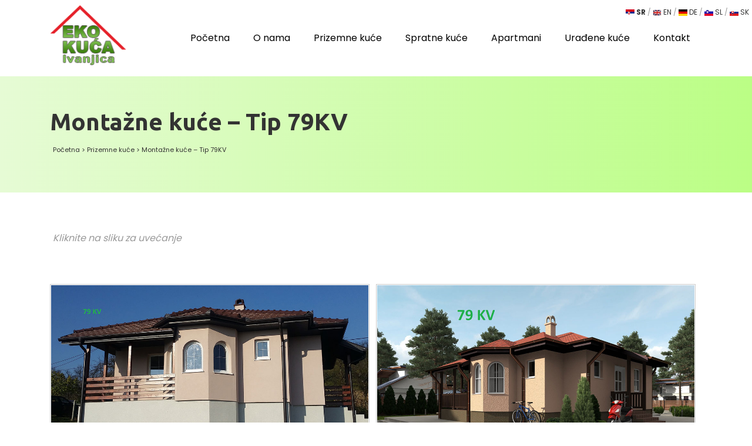

--- FILE ---
content_type: text/html; charset=UTF-8
request_url: https://www.eko-kuca.com/prizemne-kuce/montazne-kuce-tip-79kv/
body_size: 6952
content:
<!DOCTYPE html>
<html lang="sr-RS">
<head>
<meta charset="UTF-8">
<meta name="viewport" content="width=device-width, initial-scale=1, shrink-to-fit=no">
<link rel="profile" href="http://gmpg.org/xfn/11">
<link rel="pingback" href="https://www.eko-kuca.com/xmlrpc.php">
<!--eko styles-->
 <link href="https://fonts.googleapis.com/css?family=Ubuntu:400,700&display=swap&subset=latin-ext" rel="stylesheet">
    <link href="https://fonts.googleapis.com/css?family=Poppins:100,200,300,400,500,600,700,800,900" rel="stylesheet">
    

    <link rel="stylesheet" href="https://www.eko-kuca.com/wp-content/themes/eko/css/open-iconic-bootstrap.min.css">
    <link rel="stylesheet" href="https://www.eko-kuca.com/wp-content/themes/eko/css/animate.css">
    
    <link rel="stylesheet" href="https://www.eko-kuca.com/wp-content/themes/eko/css/owl.carousel.min.css">
    <link rel="stylesheet" href="https://www.eko-kuca.com/wp-content/themes/eko/css/owl.theme.default.min.css">
    <link rel="stylesheet" href="https://www.eko-kuca.com/wp-content/themes/eko/css/magnific-popup.css">

    <link rel="stylesheet" href="https://www.eko-kuca.com/wp-content/themes/eko/css/aos.css">

    <link rel="stylesheet" href="https://www.eko-kuca.com/wp-content/themes/eko/css/ionicons.min.css">
    
    <link rel="stylesheet" href="https://www.eko-kuca.com/wp-content/themes/eko/css/flaticon.css">
    <link rel="stylesheet" href="https://www.eko-kuca.com/wp-content/themes/eko/css/icomoon.css">
   <!--<link rel="stylesheet" href="css/style.css">-->
<!--end eko styles-->
<!--google-->
  <script>
  (function(i,s,o,g,r,a,m){i['GoogleAnalyticsObject']=r;i[r]=i[r]||function(){
  (i[r].q=i[r].q||[]).push(arguments)},i[r].l=1*new Date();a=s.createElement(o),
  m=s.getElementsByTagName(o)[0];a.async=1;a.src=g;m.parentNode.insertBefore(a,m)
  })(window,document,'script','//www.google-analytics.com/analytics.js','ga');

  ga('create', 'UA-71610724-1', 'auto');
  ga('send', 'pageview');

</script>
<style>
	@media (min-width: 1920px){.testimony-wrap .user-img { width: 400px!important; height: 400px!important;}}
	@media (min-width: 1280px){.col-md-2.novo { width: 20%!important; max-width: 20%!important; flex:0 0 20%!important;}}
	.testimony-wrap .user-img, .rounded10 {border-radius: 10%!important;}
body.category.category-faze-gradnje-montazne-kuce article img{ border:none!important;}
body.postid-1618 #main img {    width: 49%;
    height: auto;
    margin-right: 1%;
    margin-bottom: 20px;
    border: 1px solid #777;}

	/*body.page-id-9 #main img {    width: 49%;
    height: auto;
    margin-right: 1%;
    margin-bottom: 20px;
    border: 1px solid #777;}*/
body.postid-2115 #main img, body.postid-2119 #main img, body.postid-2109 #main img, body.postid-1977 #main img, body.postid-2020 #main img, body.postid-2128 #main img, body.postid-1673 #main img, body.postid-1830 #main img, body.postid-1855 #main img, body.postid-1877 #main img, body.postid-1901 #main img, body.postid-1915 #main img, body.postid-1952 #main img {    width: 49%;
    height: auto;
    margin-right: 1%;
    margin-bottom: 20px;
    border: 1px solid #777;}	
	body.postid-1677 #main img {    width: 49%;
    height: auto;
    margin-right: 1%;
    margin-bottom: 20px;
    border: 1px solid #777;}	
	body.category.category-prizemne-kuce article img {max-width:540px!important;
	max-height:402px!important;}
	.shadow2 {box-shadow:rgb(0 0 0 / 10%) 2px 1px 15px}
	#komentari { background-image:none!important; background-color: #fbf7f7;}
	#komentari .project .text h4.price { background-color:#31e399!important; font-size:20px;}
	.tekstkom {font-size:13px;}
	.copyright { display: none!important;}
</style>
<title>Montažne kuće – Tip 79KV &#8211; Montažne kuće EKO KUĆA, Ivanjica</title>
<meta name='robots' content='max-image-preview:large' />
<link rel="alternate" type="application/rss+xml" title="Montažne kuće EKO KUĆA, Ivanjica &raquo; dovod" href="https://www.eko-kuca.com/feed/" />
<link rel="alternate" type="application/rss+xml" title="Montažne kuće EKO KUĆA, Ivanjica &raquo; dovod komentara" href="https://www.eko-kuca.com/comments/feed/" />
<script type="text/javascript">
window._wpemojiSettings = {"baseUrl":"https:\/\/s.w.org\/images\/core\/emoji\/14.0.0\/72x72\/","ext":".png","svgUrl":"https:\/\/s.w.org\/images\/core\/emoji\/14.0.0\/svg\/","svgExt":".svg","source":{"concatemoji":"https:\/\/www.eko-kuca.com\/wp-includes\/js\/wp-emoji-release.min.js?ver=6.2.8"}};
/*! This file is auto-generated */
!function(e,a,t){var n,r,o,i=a.createElement("canvas"),p=i.getContext&&i.getContext("2d");function s(e,t){p.clearRect(0,0,i.width,i.height),p.fillText(e,0,0);e=i.toDataURL();return p.clearRect(0,0,i.width,i.height),p.fillText(t,0,0),e===i.toDataURL()}function c(e){var t=a.createElement("script");t.src=e,t.defer=t.type="text/javascript",a.getElementsByTagName("head")[0].appendChild(t)}for(o=Array("flag","emoji"),t.supports={everything:!0,everythingExceptFlag:!0},r=0;r<o.length;r++)t.supports[o[r]]=function(e){if(p&&p.fillText)switch(p.textBaseline="top",p.font="600 32px Arial",e){case"flag":return s("\ud83c\udff3\ufe0f\u200d\u26a7\ufe0f","\ud83c\udff3\ufe0f\u200b\u26a7\ufe0f")?!1:!s("\ud83c\uddfa\ud83c\uddf3","\ud83c\uddfa\u200b\ud83c\uddf3")&&!s("\ud83c\udff4\udb40\udc67\udb40\udc62\udb40\udc65\udb40\udc6e\udb40\udc67\udb40\udc7f","\ud83c\udff4\u200b\udb40\udc67\u200b\udb40\udc62\u200b\udb40\udc65\u200b\udb40\udc6e\u200b\udb40\udc67\u200b\udb40\udc7f");case"emoji":return!s("\ud83e\udef1\ud83c\udffb\u200d\ud83e\udef2\ud83c\udfff","\ud83e\udef1\ud83c\udffb\u200b\ud83e\udef2\ud83c\udfff")}return!1}(o[r]),t.supports.everything=t.supports.everything&&t.supports[o[r]],"flag"!==o[r]&&(t.supports.everythingExceptFlag=t.supports.everythingExceptFlag&&t.supports[o[r]]);t.supports.everythingExceptFlag=t.supports.everythingExceptFlag&&!t.supports.flag,t.DOMReady=!1,t.readyCallback=function(){t.DOMReady=!0},t.supports.everything||(n=function(){t.readyCallback()},a.addEventListener?(a.addEventListener("DOMContentLoaded",n,!1),e.addEventListener("load",n,!1)):(e.attachEvent("onload",n),a.attachEvent("onreadystatechange",function(){"complete"===a.readyState&&t.readyCallback()})),(e=t.source||{}).concatemoji?c(e.concatemoji):e.wpemoji&&e.twemoji&&(c(e.twemoji),c(e.wpemoji)))}(window,document,window._wpemojiSettings);
</script>
<style type="text/css">
img.wp-smiley,
img.emoji {
	display: inline !important;
	border: none !important;
	box-shadow: none !important;
	height: 1em !important;
	width: 1em !important;
	margin: 0 0.07em !important;
	vertical-align: -0.1em !important;
	background: none !important;
	padding: 0 !important;
}
</style>
	<link rel='stylesheet' id='wp-block-library-css' href='https://www.eko-kuca.com/wp-includes/css/dist/block-library/style.min.css?ver=6.2.8' type='text/css' media='all' />
<link rel='stylesheet' id='classic-theme-styles-css' href='https://www.eko-kuca.com/wp-includes/css/classic-themes.min.css?ver=6.2.8' type='text/css' media='all' />
<style id='global-styles-inline-css' type='text/css'>
body{--wp--preset--color--black: #000000;--wp--preset--color--cyan-bluish-gray: #abb8c3;--wp--preset--color--white: #ffffff;--wp--preset--color--pale-pink: #f78da7;--wp--preset--color--vivid-red: #cf2e2e;--wp--preset--color--luminous-vivid-orange: #ff6900;--wp--preset--color--luminous-vivid-amber: #fcb900;--wp--preset--color--light-green-cyan: #7bdcb5;--wp--preset--color--vivid-green-cyan: #00d084;--wp--preset--color--pale-cyan-blue: #8ed1fc;--wp--preset--color--vivid-cyan-blue: #0693e3;--wp--preset--color--vivid-purple: #9b51e0;--wp--preset--gradient--vivid-cyan-blue-to-vivid-purple: linear-gradient(135deg,rgba(6,147,227,1) 0%,rgb(155,81,224) 100%);--wp--preset--gradient--light-green-cyan-to-vivid-green-cyan: linear-gradient(135deg,rgb(122,220,180) 0%,rgb(0,208,130) 100%);--wp--preset--gradient--luminous-vivid-amber-to-luminous-vivid-orange: linear-gradient(135deg,rgba(252,185,0,1) 0%,rgba(255,105,0,1) 100%);--wp--preset--gradient--luminous-vivid-orange-to-vivid-red: linear-gradient(135deg,rgba(255,105,0,1) 0%,rgb(207,46,46) 100%);--wp--preset--gradient--very-light-gray-to-cyan-bluish-gray: linear-gradient(135deg,rgb(238,238,238) 0%,rgb(169,184,195) 100%);--wp--preset--gradient--cool-to-warm-spectrum: linear-gradient(135deg,rgb(74,234,220) 0%,rgb(151,120,209) 20%,rgb(207,42,186) 40%,rgb(238,44,130) 60%,rgb(251,105,98) 80%,rgb(254,248,76) 100%);--wp--preset--gradient--blush-light-purple: linear-gradient(135deg,rgb(255,206,236) 0%,rgb(152,150,240) 100%);--wp--preset--gradient--blush-bordeaux: linear-gradient(135deg,rgb(254,205,165) 0%,rgb(254,45,45) 50%,rgb(107,0,62) 100%);--wp--preset--gradient--luminous-dusk: linear-gradient(135deg,rgb(255,203,112) 0%,rgb(199,81,192) 50%,rgb(65,88,208) 100%);--wp--preset--gradient--pale-ocean: linear-gradient(135deg,rgb(255,245,203) 0%,rgb(182,227,212) 50%,rgb(51,167,181) 100%);--wp--preset--gradient--electric-grass: linear-gradient(135deg,rgb(202,248,128) 0%,rgb(113,206,126) 100%);--wp--preset--gradient--midnight: linear-gradient(135deg,rgb(2,3,129) 0%,rgb(40,116,252) 100%);--wp--preset--duotone--dark-grayscale: url('#wp-duotone-dark-grayscale');--wp--preset--duotone--grayscale: url('#wp-duotone-grayscale');--wp--preset--duotone--purple-yellow: url('#wp-duotone-purple-yellow');--wp--preset--duotone--blue-red: url('#wp-duotone-blue-red');--wp--preset--duotone--midnight: url('#wp-duotone-midnight');--wp--preset--duotone--magenta-yellow: url('#wp-duotone-magenta-yellow');--wp--preset--duotone--purple-green: url('#wp-duotone-purple-green');--wp--preset--duotone--blue-orange: url('#wp-duotone-blue-orange');--wp--preset--font-size--small: 13px;--wp--preset--font-size--medium: 20px;--wp--preset--font-size--large: 36px;--wp--preset--font-size--x-large: 42px;--wp--preset--spacing--20: 0.44rem;--wp--preset--spacing--30: 0.67rem;--wp--preset--spacing--40: 1rem;--wp--preset--spacing--50: 1.5rem;--wp--preset--spacing--60: 2.25rem;--wp--preset--spacing--70: 3.38rem;--wp--preset--spacing--80: 5.06rem;--wp--preset--shadow--natural: 6px 6px 9px rgba(0, 0, 0, 0.2);--wp--preset--shadow--deep: 12px 12px 50px rgba(0, 0, 0, 0.4);--wp--preset--shadow--sharp: 6px 6px 0px rgba(0, 0, 0, 0.2);--wp--preset--shadow--outlined: 6px 6px 0px -3px rgba(255, 255, 255, 1), 6px 6px rgba(0, 0, 0, 1);--wp--preset--shadow--crisp: 6px 6px 0px rgba(0, 0, 0, 1);}:where(.is-layout-flex){gap: 0.5em;}body .is-layout-flow > .alignleft{float: left;margin-inline-start: 0;margin-inline-end: 2em;}body .is-layout-flow > .alignright{float: right;margin-inline-start: 2em;margin-inline-end: 0;}body .is-layout-flow > .aligncenter{margin-left: auto !important;margin-right: auto !important;}body .is-layout-constrained > .alignleft{float: left;margin-inline-start: 0;margin-inline-end: 2em;}body .is-layout-constrained > .alignright{float: right;margin-inline-start: 2em;margin-inline-end: 0;}body .is-layout-constrained > .aligncenter{margin-left: auto !important;margin-right: auto !important;}body .is-layout-constrained > :where(:not(.alignleft):not(.alignright):not(.alignfull)){max-width: var(--wp--style--global--content-size);margin-left: auto !important;margin-right: auto !important;}body .is-layout-constrained > .alignwide{max-width: var(--wp--style--global--wide-size);}body .is-layout-flex{display: flex;}body .is-layout-flex{flex-wrap: wrap;align-items: center;}body .is-layout-flex > *{margin: 0;}:where(.wp-block-columns.is-layout-flex){gap: 2em;}.has-black-color{color: var(--wp--preset--color--black) !important;}.has-cyan-bluish-gray-color{color: var(--wp--preset--color--cyan-bluish-gray) !important;}.has-white-color{color: var(--wp--preset--color--white) !important;}.has-pale-pink-color{color: var(--wp--preset--color--pale-pink) !important;}.has-vivid-red-color{color: var(--wp--preset--color--vivid-red) !important;}.has-luminous-vivid-orange-color{color: var(--wp--preset--color--luminous-vivid-orange) !important;}.has-luminous-vivid-amber-color{color: var(--wp--preset--color--luminous-vivid-amber) !important;}.has-light-green-cyan-color{color: var(--wp--preset--color--light-green-cyan) !important;}.has-vivid-green-cyan-color{color: var(--wp--preset--color--vivid-green-cyan) !important;}.has-pale-cyan-blue-color{color: var(--wp--preset--color--pale-cyan-blue) !important;}.has-vivid-cyan-blue-color{color: var(--wp--preset--color--vivid-cyan-blue) !important;}.has-vivid-purple-color{color: var(--wp--preset--color--vivid-purple) !important;}.has-black-background-color{background-color: var(--wp--preset--color--black) !important;}.has-cyan-bluish-gray-background-color{background-color: var(--wp--preset--color--cyan-bluish-gray) !important;}.has-white-background-color{background-color: var(--wp--preset--color--white) !important;}.has-pale-pink-background-color{background-color: var(--wp--preset--color--pale-pink) !important;}.has-vivid-red-background-color{background-color: var(--wp--preset--color--vivid-red) !important;}.has-luminous-vivid-orange-background-color{background-color: var(--wp--preset--color--luminous-vivid-orange) !important;}.has-luminous-vivid-amber-background-color{background-color: var(--wp--preset--color--luminous-vivid-amber) !important;}.has-light-green-cyan-background-color{background-color: var(--wp--preset--color--light-green-cyan) !important;}.has-vivid-green-cyan-background-color{background-color: var(--wp--preset--color--vivid-green-cyan) !important;}.has-pale-cyan-blue-background-color{background-color: var(--wp--preset--color--pale-cyan-blue) !important;}.has-vivid-cyan-blue-background-color{background-color: var(--wp--preset--color--vivid-cyan-blue) !important;}.has-vivid-purple-background-color{background-color: var(--wp--preset--color--vivid-purple) !important;}.has-black-border-color{border-color: var(--wp--preset--color--black) !important;}.has-cyan-bluish-gray-border-color{border-color: var(--wp--preset--color--cyan-bluish-gray) !important;}.has-white-border-color{border-color: var(--wp--preset--color--white) !important;}.has-pale-pink-border-color{border-color: var(--wp--preset--color--pale-pink) !important;}.has-vivid-red-border-color{border-color: var(--wp--preset--color--vivid-red) !important;}.has-luminous-vivid-orange-border-color{border-color: var(--wp--preset--color--luminous-vivid-orange) !important;}.has-luminous-vivid-amber-border-color{border-color: var(--wp--preset--color--luminous-vivid-amber) !important;}.has-light-green-cyan-border-color{border-color: var(--wp--preset--color--light-green-cyan) !important;}.has-vivid-green-cyan-border-color{border-color: var(--wp--preset--color--vivid-green-cyan) !important;}.has-pale-cyan-blue-border-color{border-color: var(--wp--preset--color--pale-cyan-blue) !important;}.has-vivid-cyan-blue-border-color{border-color: var(--wp--preset--color--vivid-cyan-blue) !important;}.has-vivid-purple-border-color{border-color: var(--wp--preset--color--vivid-purple) !important;}.has-vivid-cyan-blue-to-vivid-purple-gradient-background{background: var(--wp--preset--gradient--vivid-cyan-blue-to-vivid-purple) !important;}.has-light-green-cyan-to-vivid-green-cyan-gradient-background{background: var(--wp--preset--gradient--light-green-cyan-to-vivid-green-cyan) !important;}.has-luminous-vivid-amber-to-luminous-vivid-orange-gradient-background{background: var(--wp--preset--gradient--luminous-vivid-amber-to-luminous-vivid-orange) !important;}.has-luminous-vivid-orange-to-vivid-red-gradient-background{background: var(--wp--preset--gradient--luminous-vivid-orange-to-vivid-red) !important;}.has-very-light-gray-to-cyan-bluish-gray-gradient-background{background: var(--wp--preset--gradient--very-light-gray-to-cyan-bluish-gray) !important;}.has-cool-to-warm-spectrum-gradient-background{background: var(--wp--preset--gradient--cool-to-warm-spectrum) !important;}.has-blush-light-purple-gradient-background{background: var(--wp--preset--gradient--blush-light-purple) !important;}.has-blush-bordeaux-gradient-background{background: var(--wp--preset--gradient--blush-bordeaux) !important;}.has-luminous-dusk-gradient-background{background: var(--wp--preset--gradient--luminous-dusk) !important;}.has-pale-ocean-gradient-background{background: var(--wp--preset--gradient--pale-ocean) !important;}.has-electric-grass-gradient-background{background: var(--wp--preset--gradient--electric-grass) !important;}.has-midnight-gradient-background{background: var(--wp--preset--gradient--midnight) !important;}.has-small-font-size{font-size: var(--wp--preset--font-size--small) !important;}.has-medium-font-size{font-size: var(--wp--preset--font-size--medium) !important;}.has-large-font-size{font-size: var(--wp--preset--font-size--large) !important;}.has-x-large-font-size{font-size: var(--wp--preset--font-size--x-large) !important;}
.wp-block-navigation a:where(:not(.wp-element-button)){color: inherit;}
:where(.wp-block-columns.is-layout-flex){gap: 2em;}
.wp-block-pullquote{font-size: 1.5em;line-height: 1.6;}
</style>
<link rel='stylesheet' id='main_style-css' href='https://www.eko-kuca.com/wp-content/themes/eko/style.css?ver=1715636146' type='text/css' media='all' />
<link rel='stylesheet' id='lightboxStyle-css' href='https://www.eko-kuca.com/wp-content/plugins/lightbox-plus/css/fancypants/colorbox.min.css?ver=2.7.2' type='text/css' media='screen' />
<script type='text/javascript' src='https://www.eko-kuca.com/wp-includes/js/jquery/jquery.min.js?ver=3.6.4' id='jquery-core-js'></script>
<script type='text/javascript' src='https://www.eko-kuca.com/wp-includes/js/jquery/jquery-migrate.min.js?ver=3.4.0' id='jquery-migrate-js'></script>
<link rel="https://api.w.org/" href="https://www.eko-kuca.com/wp-json/" /><link rel="alternate" type="application/json" href="https://www.eko-kuca.com/wp-json/wp/v2/posts/1186" /><link rel="EditURI" type="application/rsd+xml" title="RSD" href="https://www.eko-kuca.com/xmlrpc.php?rsd" />
<link rel="wlwmanifest" type="application/wlwmanifest+xml" href="https://www.eko-kuca.com/wp-includes/wlwmanifest.xml" />
<meta name="generator" content="WordPress 6.2.8" />
<link rel="canonical" href="https://www.eko-kuca.com/prizemne-kuce/montazne-kuce-tip-79kv/" />
<link rel='shortlink' href='https://www.eko-kuca.com/?p=1186' />
<link rel="alternate" type="application/json+oembed" href="https://www.eko-kuca.com/wp-json/oembed/1.0/embed?url=https%3A%2F%2Fwww.eko-kuca.com%2Fprizemne-kuce%2Fmontazne-kuce-tip-79kv%2F" />
<link rel="alternate" type="text/xml+oembed" href="https://www.eko-kuca.com/wp-json/oembed/1.0/embed?url=https%3A%2F%2Fwww.eko-kuca.com%2Fprizemne-kuce%2Fmontazne-kuce-tip-79kv%2F&#038;format=xml" />
</head>

<body class="post-template-default single single-post postid-1186 single-format-standard">

<div id="page" class="hfeed site">
	<a class="skip-link screen-reader-text" href="#content">Skip to content</a>
<!--eko header-->
<nav class="navbar navbar-expand-lg navbar-dark ftco_navbar bg-dark ftco-navbar-light site-navbar-target" id="ftco-navbar">
	    <div class="container">
	      <a class="navbar-brand" href="https://www.eko-kuca.com/" rel="home"><img src="https://www.eko-kuca.com/wp-content/themes/eko/images/eko-kuca-logo.png" alt="Eko kuca"></a>
	      <button class="navbar-toggler js-fh5co-nav-toggle fh5co-nav-toggle" type="button" data-toggle="collapse" data-target="#ftco-nav" aria-controls="ftco-nav" aria-expanded="false" aria-label="Toggle navigation">
	        <span class="oi oi-menu"></span> Menu
	      </button>

	      <div class="collapse navbar-collapse" id="ftco-nav">
	       <!-- <ul class="navbar-nav nav ml-auto">
	          <li class="nav-item"><a href="index.html" class="nav-link current"><span>Početna</span></a></li>
	          <li class="nav-item"><a href="#" class="nav-link"><span>O nama</span></a></li>
	          <li class="nav-item"><a href="#" class="nav-link"><span>Prizemne kuće</span></a></li>
	          <li class="nav-item"><a href="#" class="nav-link"><span>Spratne kuće</span></a></li>
	          <li class="nav-item"><a href="#" class="nav-link"><span>Reference</span></a></li>
	          <li class="nav-item"><a href="#" class="nav-link"><span>Sertifikati</span></a></li>
	          <li class="nav-item"><a href="#" class="nav-link"><span>Kontakt</span></a></li>
	        </ul>-->
           <div class="ml-auto"><div class="menu-top-container"><ul id="primary-menu" class="menu"><li id="menu-item-16" class="menu-item menu-item-type-post_type menu-item-object-page menu-item-home menu-item-16"><a href="https://www.eko-kuca.com/">Početna</a></li>
<li id="menu-item-17" class="menu-item menu-item-type-post_type menu-item-object-page menu-item-17"><a href="https://www.eko-kuca.com/o-nama/">O nama</a></li>
<li id="menu-item-21" class="menu-item menu-item-type-taxonomy menu-item-object-category current-post-ancestor current-menu-parent current-post-parent menu-item-21"><a href="https://www.eko-kuca.com/prizemne-montazne-kuce/">Prizemne kuće</a></li>
<li id="menu-item-22" class="menu-item menu-item-type-taxonomy menu-item-object-category menu-item-22"><a href="https://www.eko-kuca.com/spratne-montazne-kuce/">Spratne kuće</a></li>
<li id="menu-item-2045" class="menu-item menu-item-type-post_type menu-item-object-page menu-item-2045"><a href="https://www.eko-kuca.com/apartmani/">Apartmani</a></li>
<li id="menu-item-18" class="menu-item menu-item-type-post_type menu-item-object-page menu-item-18"><a href="https://www.eko-kuca.com/reference/">Urađene kuće</a></li>
<li id="menu-item-20" class="menu-item menu-item-type-post_type menu-item-object-page menu-item-20"><a href="https://www.eko-kuca.com/kontakt/">Kontakt</a></li>
</ul></div></div>
	      </div>
	    </div>
	  </nav>
	  <div id="lang"><a href="https://www.eko-kuca.com/" rel="home"><strong><img width="15" height="10" src="http://www.eko-kuca.com/wp-content/themes/eko_kuca/images/sr.gif"> SR</strong></a> / <a href="http://www.eko-kuca.com/en/"><img width="15" height="10" src="http://www.eko-kuca.com/wp-content/themes/eko_kuca/images/en.gif"> EN</a> / <a href="http://www.eko-kuca.com/de/"><img width="15" height="10" src="http://www.eko-kuca.com/de/wp-content/themes/eko_kuca/images/de.gif"> DE</a> / <a href="http://www.eko-kuca.com/sl/"><img width="15" height="10" src="http://www.eko-kuca.com/sl/wp-content/themes/eko_kuca/images/sl.gif"> SL</a> / <a href="http://www.eko-kuca.com/sk"><img width="15" height="10" src="http://www.eko-kuca.com/sk/wp-content/themes/eko_kuca/images/sk.gif"> SK</a></div>
<!--eko header-->
	
    				
				<div id="content" class="site-content">

	<div id="primary" class="content-area">
		<main id="main" class="site-main" role="main">

		
			
<article id="post-1186" class="post-1186 post type-post status-publish format-standard has-post-thumbnail hentry category-prizemne-kuce">
	<header class="entry-header">
     <div class="container">  
		<h1 class="entry-title">Montažne kuće – Tip 79KV</h1><div class="breadcrumbs" xmlns:v="http://rdf.data-vocabulary.org/#">
    <!-- Breadcrumb NavXT 5.1.1 -->
<span typeof="v:Breadcrumb"><a rel="v:url" property="v:title" title="Go to Montažne kuće EKO KUĆA, Ivanjica." href="https://www.eko-kuca.com" class="home">Početna</a></span> &gt; <span typeof="v:Breadcrumb"><a rel="v:url" property="v:title" title="Go to the Prizemne kuće category archives." href="https://www.eko-kuca.com/prizemne-montazne-kuce/" class="taxonomy category">Prizemne kuće</a></span> &gt; <span typeof="v:Breadcrumb"><span property="v:title">Montažne kuće – Tip 79KV</span></span></div>
		</div><!--end container-->
	</header><!-- .entry-header -->

	<div class="entry-content">
    <div class="container">  
		<p><span id="more-1186"></span></p>
<p class="copyright">® &#8211; Zaštićeno kod Zavoda za intelektualnu svojinu kao Autorsko delo.</p>
<p class="enlarge">Kliknite na sliku za uvećanje</p>
<div class="montazne"><a href="http://www.eko-kuca.com/wp-content/uploads/2018/04/79-KV-a.jpg" rel="lightbox[1186]" title="Montažna kuća – Tip 79KV"><img decoding="async" src="http://www.eko-kuca.com/wp-content/uploads/2018/04/79-KV-a.jpg" alt="Montažna kuća – Tip 79KV" width="990" height="557" class="alignnone size-full wp-image-1188" srcset="https://www.eko-kuca.com/wp-content/uploads/2018/04/79-KV-a.jpg 990w, https://www.eko-kuca.com/wp-content/uploads/2018/04/79-KV-a-300x169.jpg 300w, https://www.eko-kuca.com/wp-content/uploads/2018/04/79-KV-a-768x432.jpg 768w" sizes="(max-width: 990px) 100vw, 990px" /></a><a href="http://www.eko-kuca.com/wp-content/uploads/2018/04/79-KV-b.jpg" rel="lightbox[1186]" title="Montažna kuća – Tip 79KV"><img decoding="async" loading="lazy" src="http://www.eko-kuca.com/wp-content/uploads/2018/04/79-KV-b.jpg" alt="Montažna kuća – Tip 79KV" width="990" height="557" class="alignnone size-full wp-image-1189" srcset="https://www.eko-kuca.com/wp-content/uploads/2018/04/79-KV-b.jpg 990w, https://www.eko-kuca.com/wp-content/uploads/2018/04/79-KV-b-300x169.jpg 300w, https://www.eko-kuca.com/wp-content/uploads/2018/04/79-KV-b-768x432.jpg 768w" sizes="(max-width: 990px) 100vw, 990px" /></a></div>
<div class="plan"><a href="http://www.eko-kuca.com/wp-content/uploads/2018/04/79-KV-plan.jpg" rel="lightbox[1186]" title="Montažna kuća – Tip 79KV - PLAN"><img decoding="async" loading="lazy" src="http://www.eko-kuca.com/wp-content/uploads/2018/04/79-KV-plan.jpg" alt="Montažna kuća – Tip 79KV - PLAN" width="885" height="570" class="alignnone size-full wp-image-1190" srcset="https://www.eko-kuca.com/wp-content/uploads/2018/04/79-KV-plan.jpg 885w, https://www.eko-kuca.com/wp-content/uploads/2018/04/79-KV-plan-300x193.jpg 300w, https://www.eko-kuca.com/wp-content/uploads/2018/04/79-KV-plan-768x495.jpg 768w" sizes="(max-width: 885px) 100vw, 885px" /></a></div>
		        </div>
	</div><!-- .entry-content -->

	<footer class="entry-footer">
		
	</footer><!-- .entry-footer -->
</article><!-- #post-## -->


			
	<nav class="navigation post-navigation" aria-label="Članci">
		<h2 class="screen-reader-text">Kretanje članka</h2>
		<div class="nav-links"><div class="nav-previous"><a href="https://www.eko-kuca.com/nekategorizovano/montazna-kuca-kozina/" rel="prev">Montažna kuća &#8211; Kozina</a></div><div class="nav-next"><a href="https://www.eko-kuca.com/nekategorizovano/montazna-kuca-velike-lasce-kod-ljubljane/" rel="next">Montažna kuća &#8211; Velike Lašče kod Ljubljane</a></div></div>
	</nav>
			
		
		</main><!-- #main -->
	</div><!-- #primary -->


	</div><!-- #content -->
<!--no id colophon for footer-->
 <footer class="ftco-footer ftco-section" role="contentinfo">
    <div class="topfooter">
      <div class="container">
        <div class="row mb-5">
          <div class="col-md">
            <div class="ftco-footer-widget mb-4">
              <h2 class="ftco-heading-2">O EKO KUĆI</span></h2>
              <p>EKO KUĆA d.o.o. je preduzeće specijalizovano za izgradnju montažnih kuća i objekata po želji kupca.</p>
              <p><a href="https://www.eko-kuca.com/o-nama" class="btn btn-secondary">Dalje</a> </p>
            </div>
          </div>
          <div class="col-md">
            <div class="ftco-footer-widget mb-4 ml-md-4">
              <h2 class="ftco-heading-2">Montažne kuće</h2>
              <ul class="list-unstyled">
               <!-- <li><a href="https://www.eko-kuca.com/prizemne-kuce/tipske-montazne-kuce"><span class="oi oi-chevron-right mr-2"></span>Tipske montažne kuće</a></li>
                <li><a href="https://www.eko-kuca.com/prizemne-kuce/sistem-eko-montazne-kuce"><span class="oi oi-chevron-right mr-2"></span>Sistem eko kuće</a></li>-->
				<li><a href="https://www.eko-kuca.com/prizemne-montazne-kuce"><span class="oi oi-chevron-right mr-2"></span>Prizemne montažne kuće</a></li>
                
                <li><a href="https://www.eko-kuca.com/spratne-montazne-kuce"><span class="oi oi-chevron-right mr-2"></span>Spratne kuće</a></li>
               <li><a href="https://www.eko-kuca.com/reference"><span class="oi oi-chevron-right mr-2"></span>Urađene kuće</a></li>
              </ul>
            </div>
          </div>
          <div class="col-md">
             <div class="ftco-footer-widget mb-4">
              <h2 class="ftco-heading-2">O montažnim kućama</h2>
              <ul class="list-unstyled">
			    <li><a href="https://www.eko-kuca.com/faze-gradnje-montazne-kuce"><span class="oi oi-chevron-right mr-2"></span>Faze gradnje</a></li>
                <li><a href="https://www.eko-kuca.com/montazne-kuce-tehnicki-opis"><span class="oi oi-chevron-right mr-2"></span>Tehnički opis</a></li>
                <!--<li><a href="https://www.eko-kuca.com/materijali"><span class="oi oi-chevron-right mr-2"></span>Materijali</a></li>-->
              
                
                             </ul>
            </div>
          </div>
          <div class="col-md">
            <div class="ftco-footer-widget mb-4">
            	<h2 class="ftco-heading-2">Kontakt</h2>
            	<div class="block-23 mb-3">
	              <ul>
	                <li><a href="https://www.eko-kuca.com/kontakt"><span class="icon icon-map-marker"></span><span class="text">Nušićeva 5, IVANJICA</span></a></li>
	                <li><a href="https://www.eko-kuca.com/kontakt"><span class="icon icon-phone"></span><span class="text">032/66 00 66</span></a></li>
                    <li><a href="https://www.eko-kuca.com/kontakt"><span class="oi oi-phone icon"></span><span class="text">063/66 00 60</span></a></li>
	                <li><a href="https://www.eko-kuca.com/kontakt"><span class="icon icon-envelope"></span><span class="text">office@ekokuca.com

</span></a></li>
	              </ul>
	            </div>
            </div>
          </div>
        </div>
        </div>
        </div>
        <div class="botfooter">
         <div class="container">
        <div class="row">
          <div class="col-md-12 text-center">
	
            <p>EKO-KUĆA Ivanjica© 2020 | Izrada sajta <a href="http://www.websajtovi.co.rs/" target="_blank">ANcom</a></p>
          </div>
          </div>
        </div>
      </div>
    </footer>

</div><!-- #page -->
<!--add slide js-->
				
			 <!--end slide js-->
 <!--eko theme files-->
  <!-- loader -->
  <div id="ftco-loader" class="show fullscreen"><svg class="circular" width="48px" height="48px"><circle class="path-bg" cx="24" cy="24" r="22" fill="none" stroke-width="4" stroke="#eeeeee"/><circle class="path" cx="24" cy="24" r="22" fill="none" stroke-width="4" stroke-miterlimit="10" stroke="#31e399"/></svg></div>


  <script src="https://www.eko-kuca.com/wp-content/themes/eko/js/jquery.min.js"></script>
  <script src="https://www.eko-kuca.com/wp-content/themes/eko/js/jquery-migrate-3.0.1.min.js"></script>
  <script src="https://www.eko-kuca.com/wp-content/themes/eko/js/popper.min.js"></script>
  <script src="https://www.eko-kuca.com/wp-content/themes/eko/js/bootstrap.min.js"></script>
  <script src="https://www.eko-kuca.com/wp-content/themes/eko/js/jquery.easing.1.3.js"></script>
  <script src="https://www.eko-kuca.com/wp-content/themes/eko/js/jquery.waypoints.min.js"></script>
  <script src="https://www.eko-kuca.com/wp-content/themes/eko/js/jquery.stellar.min.js"></script>
  <script src="https://www.eko-kuca.com/wp-content/themes/eko/js/owl.carousel.min.js"></script>
  <script src="https://www.eko-kuca.com/wp-content/themes/eko/js/jquery.magnific-popup.min.js"></script>
  <script src="https://www.eko-kuca.com/wp-content/themes/eko/js/aos.js"></script>
  <script src="https://www.eko-kuca.com/wp-content/themes/eko/js/jquery.animateNumber.min.js"></script>
  <script src="https://www.eko-kuca.com/wp-content/themes/eko/js/scrollax.min.js"></script>
    <script src="https://www.eko-kuca.com/wp-content/themes/eko/js/main.js"></script>
  <!--end eko theme files-->
<!-- Lightbox Plus Colorbox v2.7.2/1.5.9 - 2013.01.24 - Message: 0-->
<script type="text/javascript">
jQuery(document).ready(function($){
  $("a[rel*=lightbox]").colorbox({initialWidth:"30%",initialHeight:"30%",maxWidth:"90%",maxHeight:"90%",opacity:0.8});
});
</script>
<script type='text/javascript' src='https://www.eko-kuca.com/wp-content/themes/eko/js/navigation.js?ver=20120206' id='eko_kuca-navigation-js'></script>
<script type='text/javascript' src='https://www.eko-kuca.com/wp-content/themes/eko/js/skip-link-focus-fix.js?ver=20130115' id='eko_kuca-skip-link-focus-fix-js'></script>
<script type='text/javascript' src='https://www.eko-kuca.com/wp-content/plugins/lightbox-plus/js/jquery.colorbox.1.5.9-min.js?ver=1.5.9' id='jquery-colorbox-js'></script>
<script type='text/javascript' src='https://www.eko-kuca.com/wp-content/plugins/lightbox-plus/css/fancypants/helper.min.js?ver=2.7.2' id='lbp-helper-js'></script>

</body>
</html>


--- FILE ---
content_type: text/css
request_url: https://www.eko-kuca.com/wp-content/themes/eko/css/flaticon.css
body_size: 386
content:
	/*
  	Flaticon icon font: Flaticon
  	Creation date: 04/01/2019 13:45
  	*/


@font-face {
  font-family: "Flaticon";
  src: url("../fonts/flaticon/font/Flaticon.eot");
  src: url("../fonts/flaticon/font/Flaticon.eot?#iefix") format("embedded-opentype"),
       url("../fonts/flaticon/font/Flaticon.woff") format("woff"),
       url("../fonts/flaticon/font/Flaticon.ttf") format("truetype"),
       url("../fonts/flaticon/font/Flaticon.svg#Flaticon") format("svg");
  font-weight: normal;
  font-style: normal;
}

@media screen and (-webkit-min-device-pixel-ratio:0) {
  @font-face {
    font-family: "Flaticon";
    src: url("../fonts/flaticon/font/Flaticon.svg#Flaticon") format("svg");
  }
}

[class^="flaticon-"]:before, [class*=" flaticon-"]:before,
[class^="flaticon-"]:after, [class*=" flaticon-"]:after {   
  font-family: Flaticon;
  font-style: normal;
  font-weight: normal;
  font-variant: normal;
  text-transform: none;
  line-height: 1;

  /* Better Font Rendering =========== */
  -webkit-font-smoothing: antialiased;
  -moz-osx-font-smoothing: grayscale;
}

.flaticon-world:before { content: "\f100"; }
.flaticon-map-of-roads:before { content: "\f101"; }
.flaticon-gliding:before { content: "\f102"; }
.flaticon-tour-guide:before { content: "\f103"; }
.flaticon-alarm-clock:before { content: "\f104"; }
.flaticon-manager:before { content: "\f105"; }
.flaticon-calendar:before { content: "\f106"; }
.flaticon-layers:before { content: "\f107"; }
.flaticon-wallet:before { content: "\f108"; }

--- FILE ---
content_type: text/plain
request_url: https://www.google-analytics.com/j/collect?v=1&_v=j102&a=1799655433&t=pageview&_s=1&dl=https%3A%2F%2Fwww.eko-kuca.com%2Fprizemne-kuce%2Fmontazne-kuce-tip-79kv%2F&ul=en-us%40posix&dt=Monta%C5%BEne%20ku%C4%87e%20%E2%80%93%20Tip%2079KV%20%E2%80%93%20Monta%C5%BEne%20ku%C4%87e%20EKO%20KU%C4%86A%2C%20Ivanjica&sr=1280x720&vp=1280x720&_u=IEBAAEABAAAAACAAI~&jid=821070580&gjid=1276274735&cid=1181896226.1768792863&tid=UA-71610724-1&_gid=701039430.1768792863&_r=1&_slc=1&z=984796113
body_size: -450
content:
2,cG-QQ5RDVQ3P0